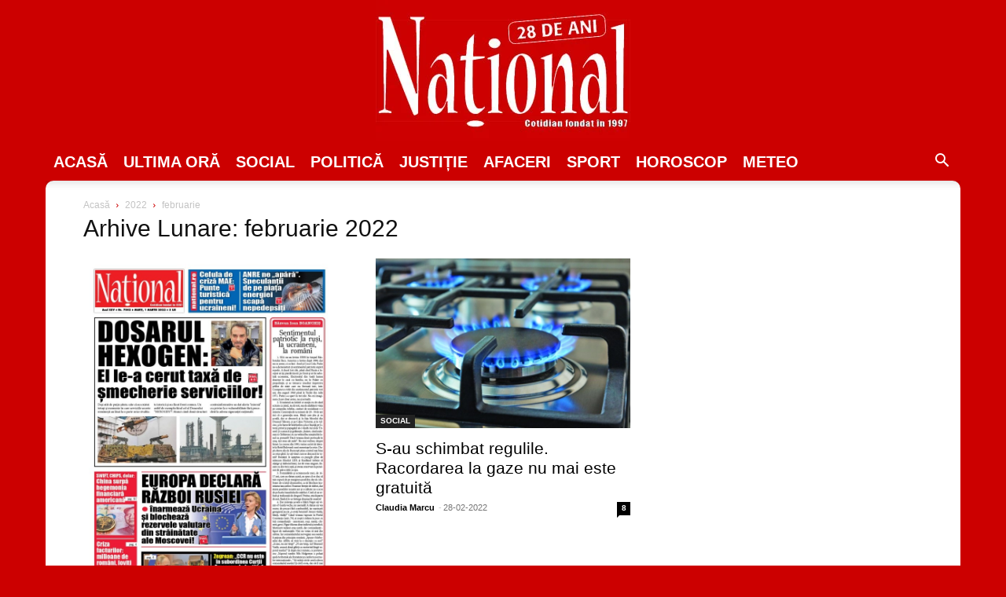

--- FILE ---
content_type: text/html; charset=utf-8
request_url: https://www.google.com/recaptcha/api2/aframe
body_size: 264
content:
<!DOCTYPE HTML><html><head><meta http-equiv="content-type" content="text/html; charset=UTF-8"></head><body><script nonce="vfedanLDat9TiEqzEPfv2w">/** Anti-fraud and anti-abuse applications only. See google.com/recaptcha */ try{var clients={'sodar':'https://pagead2.googlesyndication.com/pagead/sodar?'};window.addEventListener("message",function(a){try{if(a.source===window.parent){var b=JSON.parse(a.data);var c=clients[b['id']];if(c){var d=document.createElement('img');d.src=c+b['params']+'&rc='+(localStorage.getItem("rc::a")?sessionStorage.getItem("rc::b"):"");window.document.body.appendChild(d);sessionStorage.setItem("rc::e",parseInt(sessionStorage.getItem("rc::e")||0)+1);localStorage.setItem("rc::h",'1768840518823');}}}catch(b){}});window.parent.postMessage("_grecaptcha_ready", "*");}catch(b){}</script></body></html>